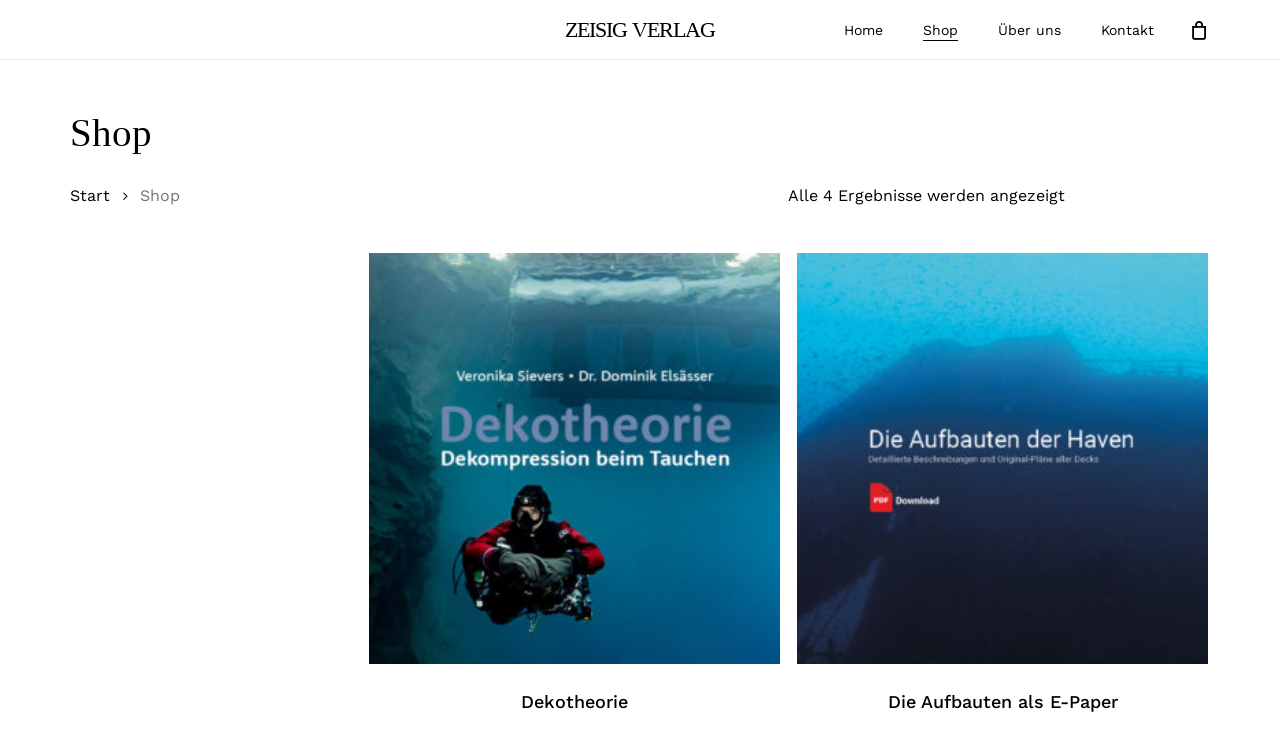

--- FILE ---
content_type: text/html; charset=UTF-8
request_url: https://zeisig-verlag.de/shop/
body_size: 18550
content:
<!doctype html><html lang="de" class="no-js"><head><meta charset="UTF-8"><meta name="viewport" content="width=device-width, initial-scale=1, maximum-scale=1, user-scalable=0" /><title>Shop &#8211; Zeisig Verlag</title><meta name='robots' content='max-image-preview:large' /><link rel="alternate" type="application/rss+xml" title="Zeisig Verlag &raquo; Feed" href="https://zeisig-verlag.de/feed/" /><link rel="alternate" type="application/rss+xml" title="Zeisig Verlag &raquo; Kommentar-Feed" href="https://zeisig-verlag.de/comments/feed/" /><link rel="alternate" type="application/rss+xml" title="Zeisig Verlag &raquo; Produkte-Feed" href="https://zeisig-verlag.de/shop/feed/" /><link rel="preload" href="https://zeisig-verlag.de/wp-content/themes/salient/css/fonts/icomoon.woff?v=1.6" as="font" type="font/woff" crossorigin="anonymous"><style id='wp-img-auto-sizes-contain-inline-css' type='text/css'>img:is([sizes=auto i],[sizes^="auto," i]){contain-intrinsic-size:3000px 1500px}</style><link rel='stylesheet' id='german-market-blocks-integrations-css' href='https://zeisig-verlag.de/wp-content/cache/autoptimize/css/autoptimize_single_91a60b10e0e2b61d53665cc37f14e1d1.css?ver=3.54' type='text/css' media='all' /><link rel='stylesheet' id='german-market-checkout-block-checkboxes-css' href='https://zeisig-verlag.de/wp-content/cache/autoptimize/css/autoptimize_single_c7161916f9fd3180a4f318bb44e6a91b.css?ver=3.54' type='text/css' media='all' /><link rel='stylesheet' id='german-market-checkout-block-shipping-css' href='https://zeisig-verlag.de/wp-content/cache/autoptimize/css/autoptimize_single_185b93c1ce950ddbe13fab6ca83b56fd.css?ver=3.54' type='text/css' media='all' /><link rel='stylesheet' id='german-market-product-charging-device-css' href='https://zeisig-verlag.de/wp-content/cache/autoptimize/css/autoptimize_single_60c357621aa60cd27f72cbabae480b48.css?ver=3.54' type='text/css' media='all' /><link rel='stylesheet' id='contact-form-7-css' href='https://zeisig-verlag.de/wp-content/cache/autoptimize/css/autoptimize_single_64ac31699f5326cb3c76122498b76f66.css?ver=6.1.4' type='text/css' media='all' /><link rel='stylesheet' id='woocommerce-layout-css' href='https://zeisig-verlag.de/wp-content/cache/autoptimize/css/autoptimize_single_e98f5279cacaef826050eb2595082e77.css?ver=10.4.3' type='text/css' media='all' /><link rel='stylesheet' id='woocommerce-smallscreen-css' href='https://zeisig-verlag.de/wp-content/cache/autoptimize/css/autoptimize_single_59d266c0ea580aae1113acb3761f7ad5.css?ver=10.4.3' type='text/css' media='only screen and (max-width: 768px)' /><link rel='stylesheet' id='woocommerce-general-css' href='https://zeisig-verlag.de/wp-content/cache/autoptimize/css/autoptimize_single_0a5cfa15a1c3bce6319a071a84e71e83.css?ver=10.4.3' type='text/css' media='all' /><style id='woocommerce-inline-inline-css' type='text/css'>.woocommerce form .form-row .required{visibility:visible}</style><link rel='stylesheet' id='salient-grid-system-css' href='https://zeisig-verlag.de/wp-content/cache/autoptimize/css/autoptimize_single_3bb8971e804538794fdc9903c1cc2089.css?ver=17.2.0' type='text/css' media='all' /><link rel='stylesheet' id='main-styles-css' href='https://zeisig-verlag.de/wp-content/cache/autoptimize/css/autoptimize_single_f068d683c254bb9b3b5591bf3866a081.css?ver=17.2.0' type='text/css' media='all' /><style id='main-styles-inline-css' type='text/css'>@media only screen and (max-width:999px){#ajax-content-wrap .top-level .nectar-post-grid[data-animation*=fade] .nectar-post-grid-item,#ajax-content-wrap .top-level .nectar-post-grid[data-animation=zoom-out-reveal] .nectar-post-grid-item *:not(.content):not(.bg-overlay),#ajax-content-wrap .top-level .nectar-post-grid[data-animation=zoom-out-reveal] .nectar-post-grid-item *:before{transform:none;opacity:1;clip-path:none}#ajax-content-wrap .top-level .nectar-post-grid[data-animation=zoom-out-reveal] .nectar-post-grid-item .nectar-el-parallax-scroll .nectar-post-grid-item-bg-wrap-inner{transform:scale(1.275)}}.wpb_row.vc_row.top-level .nectar-video-bg{opacity:1;height:100%;width:100%;object-fit:cover;object-position:center center}body.using-mobile-browser .wpb_row.vc_row.top-level .nectar-video-wrap{left:0}body.using-mobile-browser .wpb_row.vc_row.top-level.full-width-section .nectar-video-wrap:not(.column-video){left:50%}body.using-mobile-browser #nectar_fullscreen_rows[data-mobile-disable=off] .wpb_row.vc_row.top-level.full-width-section .nectar-video-wrap:not(.column-video){left:0}.wpb_row.vc_row.top-level .nectar-video-wrap{opacity:1;width:100%}body .wpb_row.parallax_section.top-level>.nectar-video-wrap video:not(.translate){opacity:1}.top-level .portfolio-items[data-loading=lazy-load] .col .inner-wrap.animated .top-level-image{opacity:1}.wpb_row.vc_row.top-level .column-image-bg-wrap[data-n-parallax-bg=true] .column-image-bg,.wpb_row.vc_row.top-level+.wpb_row .column-image-bg-wrap[data-n-parallax-bg=true] .column-image-bg,#portfolio-extra>.wpb_row.vc_row.parallax_section:first-child .row-bg{transform:none!important;height:100%!important;opacity:1}#portfolio-extra>.wpb_row.vc_row.parallax_section .row-bg{background-attachment:scroll}.scroll-down-wrap.hidden{transform:none;opacity:1}#ajax-loading-screen[data-disable-mobile="0"]{display:none!important}body[data-slide-out-widget-area-style=slide-out-from-right].material .slide_out_area_close.hide_until_rendered{opacity:0}</style><link rel='stylesheet' id='nectar-header-layout-centered-logo-between-menu-alt-css' href='https://zeisig-verlag.de/wp-content/cache/autoptimize/css/autoptimize_single_970033487f321b0264345a74da65aef6.css?ver=17.2.0' type='text/css' media='all' /><link rel='stylesheet' id='nectar-element-highlighted-text-css' href='https://zeisig-verlag.de/wp-content/cache/autoptimize/css/autoptimize_single_d76cd1654eb6a331fdee509b5a37c4c5.css?ver=17.2.0' type='text/css' media='all' /><link rel='stylesheet' id='nectar-cf7-css' href='https://zeisig-verlag.de/wp-content/cache/autoptimize/css/autoptimize_single_c1c27a4762b2fe17d72d71c4daa70610.css?ver=17.2.0' type='text/css' media='all' /><link rel='stylesheet' id='nectar-brands-css' href='https://zeisig-verlag.de/wp-content/cache/autoptimize/css/autoptimize_single_56b7fee8259a0a0c7f6d11f2df6f61b2.css?ver=17.2.0' type='text/css' media='all' /><link rel='stylesheet' id='nectar_default_font_open_sans-css' href='https://zeisig-verlag.de/wp-content/cache/autoptimize/css/autoptimize_single_4e66ef9ba24757dcf591c024b8c95b84.css?ver=1752217952' type='text/css' media='all' /><link rel='stylesheet' id='nectar-blog-standard-featured-left-css' href='https://zeisig-verlag.de/wp-content/cache/autoptimize/css/autoptimize_single_ab4e108b79b3940da3c1b795e84fbf44.css?ver=17.2.0' type='text/css' media='all' /><link rel='stylesheet' id='responsive-css' href='https://zeisig-verlag.de/wp-content/cache/autoptimize/css/autoptimize_single_b069ec63f3ecad48ba25a10c4af25450.css?ver=17.2.0' type='text/css' media='all' /><link rel='stylesheet' id='nectar-product-style-minimal-css' href='https://zeisig-verlag.de/wp-content/cache/autoptimize/css/autoptimize_single_43e177f1dc9697996cac0ea8b8d68069.css?ver=17.2.0' type='text/css' media='all' /><link rel='stylesheet' id='woocommerce-css' href='https://zeisig-verlag.de/wp-content/cache/autoptimize/css/autoptimize_single_4da3e5867ef42bb95aa244f9b322ce66.css?ver=17.2.0' type='text/css' media='all' /><link rel='stylesheet' id='select2-css' href='https://zeisig-verlag.de/wp-content/cache/autoptimize/css/autoptimize_single_e3e811600e32258de0b9ba53c7798db8.css?ver=10.4.3' type='text/css' media='all' /><link rel='stylesheet' id='skin-material-css' href='https://zeisig-verlag.de/wp-content/cache/autoptimize/css/autoptimize_single_8da5af127602d3640d0df7a595e2c88a.css?ver=17.2.0' type='text/css' media='all' /><link rel='stylesheet' id='salient-wp-menu-dynamic-css' href='https://zeisig-verlag.de/wp-content/cache/autoptimize/css/autoptimize_single_d7db0ac4f7fccb30f70ad595708d4c81.css?ver=5104' type='text/css' media='all' /><link rel='stylesheet' id='wgm-woocommerce-shipping-css' href='https://zeisig-verlag.de/wp-content/plugins/woocommerce-german-market/add-ons/woocommerce-shipping/assets/css/global.min.css?ver=3.54' type='text/css' media='all' /><link rel='stylesheet' id='wgm_shipping_dhl-css' href='https://zeisig-verlag.de/wp-content/plugins/woocommerce-german-market/add-ons/woocommerce-shipping/includes/provider/dhl/assets/css/frontend.min.css?ver=3.54' type='text/css' media='all' /><link rel='stylesheet' id='js_composer_front-css' href='https://zeisig-verlag.de/wp-content/cache/autoptimize/css/autoptimize_single_9ade65aef21353a232d6c52091cae2b3.css?ver=17.2.0' type='text/css' media='all' /><link rel='stylesheet' id='german-market-blocks-order-button-position-css' href='https://zeisig-verlag.de/wp-content/cache/autoptimize/css/autoptimize_single_71eecd5c9ca7a72d5f9272bea6cbe63b.css?ver=3.54' type='text/css' media='all' /><link rel='stylesheet' id='woocommerce-de_frontend_styles-css' href='https://zeisig-verlag.de/wp-content/plugins/woocommerce-german-market/css/frontend.min.css?ver=3.54' type='text/css' media='all' /><link rel='stylesheet' id='dynamic-css-css' href='https://zeisig-verlag.de/wp-content/cache/autoptimize/css/autoptimize_single_2511505cfb3cc183aeac53b1063b42a5.css?ver=21706' type='text/css' media='all' /><style id='dynamic-css-inline-css' type='text/css'>#header-space{background-color:#fff}@media only screen and (min-width:1000px){body #ajax-content-wrap.no-scroll{min-height:calc(100vh - 59px);height:calc(100vh - 59px)!important}}@media only screen and (min-width:1000px){#page-header-wrap.fullscreen-header,#page-header-wrap.fullscreen-header #page-header-bg,html:not(.nectar-box-roll-loaded) .nectar-box-roll>#page-header-bg.fullscreen-header,.nectar_fullscreen_zoom_recent_projects,#nectar_fullscreen_rows:not(.afterLoaded)>div{height:calc(100vh - 58px)}.wpb_row.vc_row-o-full-height.top-level,.wpb_row.vc_row-o-full-height.top-level>.col.span_12{min-height:calc(100vh - 58px)}html:not(.nectar-box-roll-loaded) .nectar-box-roll>#page-header-bg.fullscreen-header{top:59px}.nectar-slider-wrap[data-fullscreen=true]:not(.loaded),.nectar-slider-wrap[data-fullscreen=true]:not(.loaded) .swiper-container{height:calc(100vh - 57px)!important}.admin-bar .nectar-slider-wrap[data-fullscreen=true]:not(.loaded),.admin-bar .nectar-slider-wrap[data-fullscreen=true]:not(.loaded) .swiper-container{height:calc(100vh - 57px - 32px)!important}}.admin-bar[class*=page-template-template-no-header] .wpb_row.vc_row-o-full-height.top-level,.admin-bar[class*=page-template-template-no-header] .wpb_row.vc_row-o-full-height.top-level>.col.span_12{min-height:calc(100vh - 32px)}body[class*=page-template-template-no-header] .wpb_row.vc_row-o-full-height.top-level,body[class*=page-template-template-no-header] .wpb_row.vc_row-o-full-height.top-level>.col.span_12{min-height:100vh}@media only screen and (max-width:999px){.using-mobile-browser #nectar_fullscreen_rows:not(.afterLoaded):not([data-mobile-disable=on])>div{height:calc(100vh - 100px)}.using-mobile-browser .wpb_row.vc_row-o-full-height.top-level,.using-mobile-browser .wpb_row.vc_row-o-full-height.top-level>.col.span_12,[data-permanent-transparent="1"].using-mobile-browser .wpb_row.vc_row-o-full-height.top-level,[data-permanent-transparent="1"].using-mobile-browser .wpb_row.vc_row-o-full-height.top-level>.col.span_12{min-height:calc(100vh - 100px)}html:not(.nectar-box-roll-loaded) .nectar-box-roll>#page-header-bg.fullscreen-header,.nectar_fullscreen_zoom_recent_projects,.nectar-slider-wrap[data-fullscreen=true]:not(.loaded),.nectar-slider-wrap[data-fullscreen=true]:not(.loaded) .swiper-container,#nectar_fullscreen_rows:not(.afterLoaded):not([data-mobile-disable=on])>div{height:calc(100vh - 47px)}.wpb_row.vc_row-o-full-height.top-level,.wpb_row.vc_row-o-full-height.top-level>.col.span_12{min-height:calc(100vh - 47px)}body[data-transparent-header=false] #ajax-content-wrap.no-scroll{min-height:calc(100vh - 47px);height:calc(100vh - 47px)}}.woocommerce ul.products li.product.material,.woocommerce-page ul.products li.product.material{background-color:#fff}.woocommerce ul.products li.product.minimal .product-wrap,.woocommerce ul.products li.product.minimal .background-color-expand,.woocommerce-page ul.products li.product.minimal .product-wrap,.woocommerce-page ul.products li.product.minimal .background-color-expand{background-color:#fff}#ajax-content-wrap .vc_row.left_padding_8pct .row_col_wrap_12,.nectar-global-section .vc_row.left_padding_8pct .row_col_wrap_12{padding-left:8%}#ajax-content-wrap .vc_row.right_padding_8pct .row_col_wrap_12,.nectar-global-section .vc_row.right_padding_8pct .row_col_wrap_12{padding-right:8%}.wpb_column.child_column.el_spacing_0px>.vc_column-inner>.wpb_wrapper>div:not(:last-child),.wpb_column.child_column.el_spacing_0px>.n-sticky>.vc_column-inner>.wpb_wrapper>div:not(:last-child){margin-bottom:0}.img-with-aniamtion-wrap.custom-width-300px .inner{max-width:300px}.img-with-aniamtion-wrap[data-max-width=custom].center .inner{display:inline-block}.img-with-aniamtion-wrap.custom-width-100px .inner{max-width:100px}@media only screen and (max-width:999px){.nectar-cta.display_tablet_inherit{display:inherit}}@media only screen and (max-width:999px){body .nectar-cta.alignment_tablet_center,body .nectar-next-section-wrap.alignment_tablet_center{text-align:center}}@media only screen and (max-width:999px){body .wpb_column.force-tablet-text-align-left,body .wpb_column.force-tablet-text-align-left .col{text-align:left!important}body .wpb_column.force-tablet-text-align-right,body .wpb_column.force-tablet-text-align-right .col{text-align:right!important}body .wpb_column.force-tablet-text-align-center,body .wpb_column.force-tablet-text-align-center .col,body .wpb_column.force-tablet-text-align-center .vc_custom_heading,body .wpb_column.force-tablet-text-align-center .nectar-cta{text-align:center!important}.wpb_column.force-tablet-text-align-center .img-with-aniamtion-wrap img{display:inline-block}}@media only screen and (max-width:999px){.vc_row.inner_row.top_padding_tablet_10px{padding-top:10px!important}}@media only screen and (max-width:999px){.vc_row.bottom_padding_tablet_6pct{padding-bottom:6%!important}}@media only screen and (max-width:999px){.vc_row.top_padding_tablet_6pct{padding-top:6%!important}}@media only screen and (max-width:690px){.nectar-cta.display_phone_inherit{display:inherit}}@media only screen and (max-width:690px){html body .wpb_column.force-phone-text-align-left,html body .wpb_column.force-phone-text-align-left .col{text-align:left!important}html body .wpb_column.force-phone-text-align-right,html body .wpb_column.force-phone-text-align-right .col{text-align:right!important}html body .wpb_column.force-phone-text-align-center,html body .wpb_column.force-phone-text-align-center .col,html body .wpb_column.force-phone-text-align-center .vc_custom_heading,html body .wpb_column.force-phone-text-align-center .nectar-cta{text-align:center!important}.wpb_column.force-phone-text-align-center .img-with-aniamtion-wrap img{display:inline-block}}.screen-reader-text,.nectar-skip-to-content:not(:focus){border:0;clip:rect(1px,1px,1px,1px);clip-path:inset(50%);height:1px;margin:-1px;overflow:hidden;padding:0;position:absolute!important;width:1px;word-wrap:normal!important}.row .col img:not([srcset]){width:auto}.row .col img.img-with-animation.nectar-lazy:not([srcset]){width:100%}.woocommerce .products.related{display:none !important}</style><link rel='stylesheet' id='redux-google-fonts-salient_redux-css' href='https://zeisig-verlag.de/wp-content/cache/autoptimize/css/autoptimize_single_cba648de8695eefd993ed0b5a32a6788.css?ver=1752217952' type='text/css' media='all' /> <script type="text/template" id="tmpl-variation-template"><div class="woocommerce-variation-description">{{{ data.variation.variation_description }}}</div>
	<div class="woocommerce-variation-price">{{{ data.variation.price_html }}}</div>
	<div class="woocommerce-variation-availability">{{{ data.variation.availability_html }}}</div></script> <script type="text/template" id="tmpl-unavailable-variation-template"><p role="alert">Dieses Produkt ist leider nicht verfügbar. Bitte wähle eine andere Kombination.</p></script> <script type="text/javascript" src="https://zeisig-verlag.de/wp-includes/js/jquery/jquery.min.js?ver=3.7.1" id="jquery-core-js"></script> <script defer type="text/javascript" src="https://zeisig-verlag.de/wp-includes/js/jquery/jquery-migrate.min.js?ver=3.4.1" id="jquery-migrate-js"></script> <script type="text/javascript" src="https://zeisig-verlag.de/wp-content/plugins/woocommerce/assets/js/jquery-blockui/jquery.blockUI.min.js?ver=2.7.0-wc.10.4.3" id="wc-jquery-blockui-js" defer="defer" data-wp-strategy="defer"></script> <script defer id="wc-add-to-cart-js-extra" src="[data-uri]"></script> <script type="text/javascript" src="https://zeisig-verlag.de/wp-content/plugins/woocommerce/assets/js/frontend/add-to-cart.min.js?ver=10.4.3" id="wc-add-to-cart-js" defer="defer" data-wp-strategy="defer"></script> <script type="text/javascript" src="https://zeisig-verlag.de/wp-content/plugins/woocommerce/assets/js/js-cookie/js.cookie.min.js?ver=2.1.4-wc.10.4.3" id="wc-js-cookie-js" defer="defer" data-wp-strategy="defer"></script> <script defer id="woocommerce-js-extra" src="[data-uri]"></script> <script type="text/javascript" src="https://zeisig-verlag.de/wp-content/plugins/woocommerce/assets/js/frontend/woocommerce.min.js?ver=10.4.3" id="woocommerce-js" defer="defer" data-wp-strategy="defer"></script> <script type="text/javascript" src="https://zeisig-verlag.de/wp-content/plugins/woocommerce/assets/js/select2/select2.full.min.js?ver=4.0.3-wc.10.4.3" id="wc-select2-js" defer="defer" data-wp-strategy="defer"></script> <script defer type="text/javascript" src="https://zeisig-verlag.de/wp-content/plugins/woocommerce-german-market/add-ons/woocommerce-shipping/includes/provider/dhl/assets/js/frontend.min.js?ver=3.54" id="wgm_shipping_dhl-js"></script> <script defer id="woocommerce_de_frontend-js-extra" src="[data-uri]"></script> <script defer type="text/javascript" src="https://zeisig-verlag.de/wp-content/plugins/woocommerce-german-market/js/WooCommerce-German-Market-Frontend.min.js?ver=3.54" id="woocommerce_de_frontend-js"></script> <script defer type="text/javascript" src="https://zeisig-verlag.de/wp-includes/js/underscore.min.js?ver=1.13.7" id="underscore-js"></script> <script defer id="wp-util-js-extra" src="[data-uri]"></script> <script defer type="text/javascript" src="https://zeisig-verlag.de/wp-includes/js/wp-util.min.js?ver=6.9" id="wp-util-js"></script> <script defer id="wc-add-to-cart-variation-js-extra" src="[data-uri]"></script> <script type="text/javascript" src="https://zeisig-verlag.de/wp-content/plugins/woocommerce/assets/js/frontend/add-to-cart-variation.min.js?ver=10.4.3" id="wc-add-to-cart-variation-js" defer="defer" data-wp-strategy="defer"></script> <script defer src="data:text/javascript;base64,"></script><link rel="https://api.w.org/" href="https://zeisig-verlag.de/wp-json/" /><link rel="EditURI" type="application/rsd+xml" title="RSD" href="https://zeisig-verlag.de/xmlrpc.php?rsd" /><meta name="generator" content="WordPress 6.9" /><meta name="generator" content="WooCommerce 10.4.3" /> <script defer src="[data-uri]"></script> <noscript><style>.woocommerce-product-gallery{opacity:1 !important}</style></noscript><style type="text/css">.recentcomments a{display:inline !important;padding:0 !important;margin:0 !important}</style><meta name="generator" content="Powered by WPBakery Page Builder - drag and drop page builder for WordPress."/><link rel="icon" href="https://zeisig-verlag.de/wp-content/uploads/2025/09/cropped-zeisig-verlag_logo_z-32x32.png" sizes="32x32" /><link rel="icon" href="https://zeisig-verlag.de/wp-content/uploads/2025/09/cropped-zeisig-verlag_logo_z-192x192.png" sizes="192x192" /><link rel="apple-touch-icon" href="https://zeisig-verlag.de/wp-content/uploads/2025/09/cropped-zeisig-verlag_logo_z-180x180.png" /><meta name="msapplication-TileImage" content="https://zeisig-verlag.de/wp-content/uploads/2025/09/cropped-zeisig-verlag_logo_z-270x270.png" /><style type="text/css" id="wp-custom-css">.grecaptcha-badge{visibility:hidden}</style><noscript><style>.wpb_animate_when_almost_visible{opacity:1}</style></noscript><link rel='stylesheet' id='wc-blocks-style-css' href='https://zeisig-verlag.de/wp-content/cache/autoptimize/css/autoptimize_single_e2d671c403c7e2bd09b3b298c748d0db.css?ver=wc-10.4.3' type='text/css' media='all' /><style id='global-styles-inline-css' type='text/css'>:root{--wp--preset--aspect-ratio--square:1;--wp--preset--aspect-ratio--4-3:4/3;--wp--preset--aspect-ratio--3-4:3/4;--wp--preset--aspect-ratio--3-2:3/2;--wp--preset--aspect-ratio--2-3:2/3;--wp--preset--aspect-ratio--16-9:16/9;--wp--preset--aspect-ratio--9-16:9/16;--wp--preset--color--black:#000;--wp--preset--color--cyan-bluish-gray:#abb8c3;--wp--preset--color--white:#fff;--wp--preset--color--pale-pink:#f78da7;--wp--preset--color--vivid-red:#cf2e2e;--wp--preset--color--luminous-vivid-orange:#ff6900;--wp--preset--color--luminous-vivid-amber:#fcb900;--wp--preset--color--light-green-cyan:#7bdcb5;--wp--preset--color--vivid-green-cyan:#00d084;--wp--preset--color--pale-cyan-blue:#8ed1fc;--wp--preset--color--vivid-cyan-blue:#0693e3;--wp--preset--color--vivid-purple:#9b51e0;--wp--preset--gradient--vivid-cyan-blue-to-vivid-purple:linear-gradient(135deg,#0693e3 0%,#9b51e0 100%);--wp--preset--gradient--light-green-cyan-to-vivid-green-cyan:linear-gradient(135deg,#7adcb4 0%,#00d082 100%);--wp--preset--gradient--luminous-vivid-amber-to-luminous-vivid-orange:linear-gradient(135deg,#fcb900 0%,#ff6900 100%);--wp--preset--gradient--luminous-vivid-orange-to-vivid-red:linear-gradient(135deg,#ff6900 0%,#cf2e2e 100%);--wp--preset--gradient--very-light-gray-to-cyan-bluish-gray:linear-gradient(135deg,#eee 0%,#a9b8c3 100%);--wp--preset--gradient--cool-to-warm-spectrum:linear-gradient(135deg,#4aeadc 0%,#9778d1 20%,#cf2aba 40%,#ee2c82 60%,#fb6962 80%,#fef84c 100%);--wp--preset--gradient--blush-light-purple:linear-gradient(135deg,#ffceec 0%,#9896f0 100%);--wp--preset--gradient--blush-bordeaux:linear-gradient(135deg,#fecda5 0%,#fe2d2d 50%,#6b003e 100%);--wp--preset--gradient--luminous-dusk:linear-gradient(135deg,#ffcb70 0%,#c751c0 50%,#4158d0 100%);--wp--preset--gradient--pale-ocean:linear-gradient(135deg,#fff5cb 0%,#b6e3d4 50%,#33a7b5 100%);--wp--preset--gradient--electric-grass:linear-gradient(135deg,#caf880 0%,#71ce7e 100%);--wp--preset--gradient--midnight:linear-gradient(135deg,#020381 0%,#2874fc 100%);--wp--preset--font-size--small:13px;--wp--preset--font-size--medium:20px;--wp--preset--font-size--large:36px;--wp--preset--font-size--x-large:42px;--wp--preset--spacing--20:.44rem;--wp--preset--spacing--30:.67rem;--wp--preset--spacing--40:1rem;--wp--preset--spacing--50:1.5rem;--wp--preset--spacing--60:2.25rem;--wp--preset--spacing--70:3.38rem;--wp--preset--spacing--80:5.06rem;--wp--preset--shadow--natural:6px 6px 9px rgba(0,0,0,.2);--wp--preset--shadow--deep:12px 12px 50px rgba(0,0,0,.4);--wp--preset--shadow--sharp:6px 6px 0px rgba(0,0,0,.2);--wp--preset--shadow--outlined:6px 6px 0px -3px #fff,6px 6px #000;--wp--preset--shadow--crisp:6px 6px 0px #000}:root{--wp--style--global--content-size:1300px;--wp--style--global--wide-size:1300px}:where(body){margin:0}.wp-site-blocks>.alignleft{float:left;margin-right:2em}.wp-site-blocks>.alignright{float:right;margin-left:2em}.wp-site-blocks>.aligncenter{justify-content:center;margin-left:auto;margin-right:auto}:where(.is-layout-flex){gap:.5em}:where(.is-layout-grid){gap:.5em}.is-layout-flow>.alignleft{float:left;margin-inline-start:0;margin-inline-end:2em}.is-layout-flow>.alignright{float:right;margin-inline-start:2em;margin-inline-end:0}.is-layout-flow>.aligncenter{margin-left:auto !important;margin-right:auto !important}.is-layout-constrained>.alignleft{float:left;margin-inline-start:0;margin-inline-end:2em}.is-layout-constrained>.alignright{float:right;margin-inline-start:2em;margin-inline-end:0}.is-layout-constrained>.aligncenter{margin-left:auto !important;margin-right:auto !important}.is-layout-constrained>:where(:not(.alignleft):not(.alignright):not(.alignfull)){max-width:var(--wp--style--global--content-size);margin-left:auto !important;margin-right:auto !important}.is-layout-constrained>.alignwide{max-width:var(--wp--style--global--wide-size)}body .is-layout-flex{display:flex}.is-layout-flex{flex-wrap:wrap;align-items:center}.is-layout-flex>:is(*,div){margin:0}body .is-layout-grid{display:grid}.is-layout-grid>:is(*,div){margin:0}body{padding-top:0;padding-right:0;padding-bottom:0;padding-left:0}:root :where(.wp-element-button,.wp-block-button__link){background-color:#32373c;border-width:0;color:#fff;font-family:inherit;font-size:inherit;font-style:inherit;font-weight:inherit;letter-spacing:inherit;line-height:inherit;padding-top:calc(0.667em + 2px);padding-right:calc(1.333em + 2px);padding-bottom:calc(0.667em + 2px);padding-left:calc(1.333em + 2px);text-decoration:none;text-transform:inherit}.has-black-color{color:var(--wp--preset--color--black) !important}.has-cyan-bluish-gray-color{color:var(--wp--preset--color--cyan-bluish-gray) !important}.has-white-color{color:var(--wp--preset--color--white) !important}.has-pale-pink-color{color:var(--wp--preset--color--pale-pink) !important}.has-vivid-red-color{color:var(--wp--preset--color--vivid-red) !important}.has-luminous-vivid-orange-color{color:var(--wp--preset--color--luminous-vivid-orange) !important}.has-luminous-vivid-amber-color{color:var(--wp--preset--color--luminous-vivid-amber) !important}.has-light-green-cyan-color{color:var(--wp--preset--color--light-green-cyan) !important}.has-vivid-green-cyan-color{color:var(--wp--preset--color--vivid-green-cyan) !important}.has-pale-cyan-blue-color{color:var(--wp--preset--color--pale-cyan-blue) !important}.has-vivid-cyan-blue-color{color:var(--wp--preset--color--vivid-cyan-blue) !important}.has-vivid-purple-color{color:var(--wp--preset--color--vivid-purple) !important}.has-black-background-color{background-color:var(--wp--preset--color--black) !important}.has-cyan-bluish-gray-background-color{background-color:var(--wp--preset--color--cyan-bluish-gray) !important}.has-white-background-color{background-color:var(--wp--preset--color--white) !important}.has-pale-pink-background-color{background-color:var(--wp--preset--color--pale-pink) !important}.has-vivid-red-background-color{background-color:var(--wp--preset--color--vivid-red) !important}.has-luminous-vivid-orange-background-color{background-color:var(--wp--preset--color--luminous-vivid-orange) !important}.has-luminous-vivid-amber-background-color{background-color:var(--wp--preset--color--luminous-vivid-amber) !important}.has-light-green-cyan-background-color{background-color:var(--wp--preset--color--light-green-cyan) !important}.has-vivid-green-cyan-background-color{background-color:var(--wp--preset--color--vivid-green-cyan) !important}.has-pale-cyan-blue-background-color{background-color:var(--wp--preset--color--pale-cyan-blue) !important}.has-vivid-cyan-blue-background-color{background-color:var(--wp--preset--color--vivid-cyan-blue) !important}.has-vivid-purple-background-color{background-color:var(--wp--preset--color--vivid-purple) !important}.has-black-border-color{border-color:var(--wp--preset--color--black) !important}.has-cyan-bluish-gray-border-color{border-color:var(--wp--preset--color--cyan-bluish-gray) !important}.has-white-border-color{border-color:var(--wp--preset--color--white) !important}.has-pale-pink-border-color{border-color:var(--wp--preset--color--pale-pink) !important}.has-vivid-red-border-color{border-color:var(--wp--preset--color--vivid-red) !important}.has-luminous-vivid-orange-border-color{border-color:var(--wp--preset--color--luminous-vivid-orange) !important}.has-luminous-vivid-amber-border-color{border-color:var(--wp--preset--color--luminous-vivid-amber) !important}.has-light-green-cyan-border-color{border-color:var(--wp--preset--color--light-green-cyan) !important}.has-vivid-green-cyan-border-color{border-color:var(--wp--preset--color--vivid-green-cyan) !important}.has-pale-cyan-blue-border-color{border-color:var(--wp--preset--color--pale-cyan-blue) !important}.has-vivid-cyan-blue-border-color{border-color:var(--wp--preset--color--vivid-cyan-blue) !important}.has-vivid-purple-border-color{border-color:var(--wp--preset--color--vivid-purple) !important}.has-vivid-cyan-blue-to-vivid-purple-gradient-background{background:var(--wp--preset--gradient--vivid-cyan-blue-to-vivid-purple) !important}.has-light-green-cyan-to-vivid-green-cyan-gradient-background{background:var(--wp--preset--gradient--light-green-cyan-to-vivid-green-cyan) !important}.has-luminous-vivid-amber-to-luminous-vivid-orange-gradient-background{background:var(--wp--preset--gradient--luminous-vivid-amber-to-luminous-vivid-orange) !important}.has-luminous-vivid-orange-to-vivid-red-gradient-background{background:var(--wp--preset--gradient--luminous-vivid-orange-to-vivid-red) !important}.has-very-light-gray-to-cyan-bluish-gray-gradient-background{background:var(--wp--preset--gradient--very-light-gray-to-cyan-bluish-gray) !important}.has-cool-to-warm-spectrum-gradient-background{background:var(--wp--preset--gradient--cool-to-warm-spectrum) !important}.has-blush-light-purple-gradient-background{background:var(--wp--preset--gradient--blush-light-purple) !important}.has-blush-bordeaux-gradient-background{background:var(--wp--preset--gradient--blush-bordeaux) !important}.has-luminous-dusk-gradient-background{background:var(--wp--preset--gradient--luminous-dusk) !important}.has-pale-ocean-gradient-background{background:var(--wp--preset--gradient--pale-ocean) !important}.has-electric-grass-gradient-background{background:var(--wp--preset--gradient--electric-grass) !important}.has-midnight-gradient-background{background:var(--wp--preset--gradient--midnight) !important}.has-small-font-size{font-size:var(--wp--preset--font-size--small) !important}.has-medium-font-size{font-size:var(--wp--preset--font-size--medium) !important}.has-large-font-size{font-size:var(--wp--preset--font-size--large) !important}.has-x-large-font-size{font-size:var(--wp--preset--font-size--x-large) !important}</style><link rel='stylesheet' id='wc-stripe-blocks-checkout-style-css' href='https://zeisig-verlag.de/wp-content/cache/autoptimize/css/autoptimize_single_8603fd0f67260e4e152c0dcb8f719109.css?ver=1e1661bb3db973deba05' type='text/css' media='all' /><link data-pagespeed-no-defer data-nowprocket data-wpacu-skip data-no-optimize data-noptimize rel='stylesheet' id='main-styles-non-critical-css' href='https://zeisig-verlag.de/wp-content/cache/autoptimize/css/autoptimize_single_45e001e9a476bc6aa8312923ee953b5a.css?ver=17.2.0' type='text/css' media='all' /><link rel='stylesheet' id='font-awesome-css' href='https://zeisig-verlag.de/wp-content/themes/salient/css/font-awesome.min.css?ver=4.7.1' type='text/css' media='all' /><link data-pagespeed-no-defer data-nowprocket data-wpacu-skip data-no-optimize data-noptimize rel='stylesheet' id='nectar-woocommerce-non-critical-css' href='https://zeisig-verlag.de/wp-content/cache/autoptimize/css/autoptimize_single_485a8b5f00478a5842d4a52182df02bf.css?ver=17.2.0' type='text/css' media='all' /><link data-pagespeed-no-defer data-nowprocket data-wpacu-skip data-no-optimize data-noptimize rel='stylesheet' id='fancyBox-css' href='https://zeisig-verlag.de/wp-content/cache/autoptimize/css/autoptimize_single_7826eeb04a5f0314397db8798ec77538.css?ver=3.3.1' type='text/css' media='all' /><link data-pagespeed-no-defer data-nowprocket data-wpacu-skip data-no-optimize data-noptimize rel='stylesheet' id='nectar-ocm-core-css' href='https://zeisig-verlag.de/wp-content/cache/autoptimize/css/autoptimize_single_2bd88dee95a54c747bbad5e2d179e9c0.css?ver=17.2.0' type='text/css' media='all' /><link data-pagespeed-no-defer data-nowprocket data-wpacu-skip data-no-optimize data-noptimize rel='stylesheet' id='nectar-ocm-slide-out-right-material-css' href='https://zeisig-verlag.de/wp-content/cache/autoptimize/css/autoptimize_single_32305eeda843ea6596ecd9d22d180034.css?ver=17.2.0' type='text/css' media='all' /><link data-pagespeed-no-defer data-nowprocket data-wpacu-skip data-no-optimize data-noptimize rel='stylesheet' id='nectar-ocm-slide-out-right-hover-css' href='https://zeisig-verlag.de/wp-content/cache/autoptimize/css/autoptimize_single_5b74295fd4ac21a50ad0f0a4dbcc828c.css?ver=17.2.0' type='text/css' media='all' /></head><body class="archive post-type-archive post-type-archive-product wp-theme-salient theme-salient woocommerce-shop woocommerce woocommerce-page woocommerce-no-js material wpb-js-composer js-comp-ver-7.8.2 vc_responsive" data-footer-reveal="false" data-footer-reveal-shadow="none" data-header-format="centered-logo-between-menu-alt" data-body-border="off" data-boxed-style="" data-header-breakpoint="1200" data-dropdown-style="minimal" data-cae="easeOutQuart" data-cad="1500" data-megamenu-width="contained" data-aie="none" data-ls="fancybox" data-apte="standard" data-hhun="0" data-fancy-form-rcs="1" data-form-style="default" data-form-submit="regular" data-is="minimal" data-button-style="rounded_shadow" data-user-account-button="false" data-flex-cols="true" data-col-gap="50px" data-header-inherit-rc="false" data-header-search="false" data-animated-anchors="true" data-ajax-transitions="false" data-full-width-header="false" data-slide-out-widget-area="true" data-slide-out-widget-area-style="slide-out-from-right" data-user-set-ocm="off" data-loading-animation="none" data-bg-header="false" data-responsive="1" data-ext-responsive="true" data-ext-padding="70" data-header-resize="1" data-header-color="custom" data-cart="true" data-remove-m-parallax="" data-remove-m-video-bgs="" data-m-animate="1" data-force-header-trans-color="light" data-smooth-scrolling="0" data-permanent-transparent="false" > <script defer src="[data-uri]"></script><a href="#ajax-content-wrap" class="nectar-skip-to-content">Skip to main content</a><div class="ocm-effect-wrap"><div class="ocm-effect-wrap-inner"><div id="header-space"  data-header-mobile-fixed='1'></div><div id="header-outer" data-has-menu="true" data-has-buttons="yes" data-header-button_style="default" data-using-pr-menu="true" data-mobile-fixed="1" data-ptnm="false" data-lhe="animated_underline" data-user-set-bg="#ffffff" data-format="centered-logo-between-menu-alt" data-permanent-transparent="false" data-megamenu-rt="0" data-remove-fixed="0" data-header-resize="1" data-cart="true" data-transparency-option="" data-box-shadow="large-line" data-shrink-num="6" data-using-secondary="0" data-using-logo="0" data-logo-height="15" data-m-logo-height="40" data-padding="22" data-full-width="false" data-condense="false" ><div id="search-outer" class="nectar"><div id="search"><div class="container"><div id="search-box"><div class="inner-wrap"><div class="col span_12"><form role="search" action="https://zeisig-verlag.de/" method="GET"> <input type="text" name="s"  value="" aria-label="Search" placeholder="Type what you&#039;re looking for" /> <input type="hidden" name="post_type" value="product"></form></div></div></div><div id="close"><a href="#" role="button"><span class="screen-reader-text">Close Search</span> <span class="close-wrap"> <span class="close-line close-line1" role="presentation"></span> <span class="close-line close-line2" role="presentation"></span> </span> </a></div></div></div></div><header id="top"><div class="container"><div class="row"><div class="col span_3"> <a id="logo" href="https://zeisig-verlag.de" data-supplied-ml-starting-dark="false" data-supplied-ml-starting="false" data-supplied-ml="false" class="no-image"> Zeisig Verlag </a></div><div class="col span_9 col_last"><div class="nectar-mobile-only mobile-header"><div class="inner"></div></div> <a id="mobile-cart-link" aria-label="Cart" data-cart-style="slide_in_click" href="https://zeisig-verlag.de/warenkorb/"><i class="icon-salient-cart"></i><div class="cart-wrap"><span>0 </span></div></a><div class="slide-out-widget-area-toggle mobile-icon slide-out-from-right" data-custom-color="false" data-icon-animation="simple-transform"><div> <a href="#slide-out-widget-area" role="button" aria-label="Navigation Menu" aria-expanded="false" class="closed"> <span class="screen-reader-text">Menu</span><span aria-hidden="true"> <i class="lines-button x2"> <i class="lines"></i> </i> </span> </a></div></div><nav aria-label="Main Menu"></nav></div><div class="right-aligned-menu-items"><nav><ul class="buttons sf-menu" data-user-set-ocm="off"><li id="menu-item-2180" class="menu-item menu-item-type-post_type menu-item-object-page menu-item-home nectar-regular-menu-item menu-item-2180"><a href="https://zeisig-verlag.de/"><span class="menu-title-text">Home</span></a></li><li id="menu-item-1762" class="menu-item menu-item-type-post_type menu-item-object-page current-menu-item current_page_item nectar-regular-menu-item menu-item-1762"><a href="https://zeisig-verlag.de/shop/" aria-current="page"><span class="menu-title-text">Shop</span></a></li><li id="menu-item-1760" class="menu-item menu-item-type-post_type menu-item-object-page nectar-regular-menu-item menu-item-1760"><a href="https://zeisig-verlag.de/ueber-uns/"><span class="menu-title-text">Über uns</span></a></li><li id="menu-item-1759" class="menu-item menu-item-type-post_type menu-item-object-page nectar-regular-menu-item menu-item-1759"><a href="https://zeisig-verlag.de/kontakt/"><span class="menu-title-text">Kontakt</span></a></li><li class="nectar-woo-cart"><div class="cart-outer" data-user-set-ocm="off" data-cart-style="slide_in_click"><div class="cart-menu-wrap"><div class="cart-menu"> <a class="cart-contents" href="https://zeisig-verlag.de/warenkorb/"><div class="cart-icon-wrap"><i class="icon-salient-cart" aria-hidden="true"></i><div class="cart-wrap"><span>0 </span></div></div></a></div></div></div></li></ul></nav></div></div></div></header></div><div class="nectar-slide-in-cart nectar-modal style_slide_in_click"><div class="inner"><div class="header"><span data-inherit-heading-family="h4">Cart</span><a href="#" class="close-cart"><span class="screen-reader-text">Close Cart</span><span class="close-wrap"><span class="close-line close-line1"></span><span class="close-line close-line2"></span></span></a></div><div class="widget woocommerce widget_shopping_cart"><div class="widget_shopping_cart_content"></div></div></div></div><div class="nectar-slide-in-cart-bg"></div><div id="ajax-content-wrap"><div class="container-wrap" data-midnight="dark"><div class="container main-content"><div class="nectar-shop-header"><h1 class="page-title">Shop</h1><form class="woocommerce-ordering" method="get"> <select
 name="orderby"
 class="orderby"
 aria-label="Shop-Reihenfolge"
 ><option value="menu_order"  selected='selected'>Standardsortierung</option><option value="popularity" >Nach Beliebtheit sortiert</option><option value="date" >Nach Aktualität sortieren</option><option value="price" >Nach Preis sortieren: aufsteigend</option><option value="price-desc" >Nach Preis sortieren: absteigend</option> </select> <input type="hidden" name="paged" value="1" /></form><p class="woocommerce-result-count" role="alert" aria-relevant="all" > Alle 4 Ergebnisse werden angezeigt</p><nav class="woocommerce-breadcrumb" itemprop="breadcrumb"><span><a href="https://zeisig-verlag.de">Start</a></span> <i class="fa fa-angle-right"></i> <span>Shop</span></nav></div><div class="row"><div id="sidebar" class="col span_3 col"><div class="inner"></div></div><div class="post-area col span_9 col_last"><header class="woocommerce-products-header"></header><div class="woocommerce-notices-wrapper"></div><ul class="products columns-3" data-n-lazy="off" data-rm-m-hover="1" data-n-desktop-columns="3" data-n-desktop-small-columns="2" data-n-tablet-columns="default" data-n-phone-columns="default" data-product-style="minimal"><li class="minimal product type-product post-1473 status-publish first instock product_cat-buch has-post-thumbnail taxable shipping-taxable purchasable product-type-simple" ><div class="background-color-expand"></div><div class="product-wrap"><div class="product-image-wrap has-hover-image"> <a href="https://zeisig-verlag.de/produkt/dekotheorie/" aria-label="Dekotheorie"><img width="300" height="300" src="https://zeisig-verlag.de/wp-content/uploads/2021/02/cover_dekotheorie-300x300.jpg" class="attachment-woocommerce_thumbnail size-woocommerce_thumbnail" alt="Titel Buch: Dekotheorie Dekompression beim Tauchen" decoding="async" srcset="https://zeisig-verlag.de/wp-content/uploads/2021/02/cover_dekotheorie-300x300.jpg 300w, https://zeisig-verlag.de/wp-content/uploads/2021/02/cover_dekotheorie-150x150.jpg 150w, https://zeisig-verlag.de/wp-content/uploads/2021/02/cover_dekotheorie-140x140.jpg 140w, https://zeisig-verlag.de/wp-content/uploads/2021/02/cover_dekotheorie-100x100.jpg 100w, https://zeisig-verlag.de/wp-content/uploads/2021/02/cover_dekotheorie-500x500.jpg 500w, https://zeisig-verlag.de/wp-content/uploads/2021/02/cover_dekotheorie-350x350.jpg 350w" sizes="(max-width: 300px) 100vw, 300px" /><img width="627" height="907" src="https://zeisig-verlag.de/wp-content/uploads/2021/02/backcover_dekotheorie.jpg" class="hover-gallery-image" alt="Backcover Buch Dekotheorie: Dekompression beim Tauchen" decoding="async" fetchpriority="high" srcset="https://zeisig-verlag.de/wp-content/uploads/2021/02/backcover_dekotheorie.jpg 627w, https://zeisig-verlag.de/wp-content/uploads/2021/02/backcover_dekotheorie-207x300.jpg 207w" sizes="(max-width: 627px) 100vw, 627px" /></a><div class="product-add-to-cart" data-nectar-quickview="true"><a href="/shop/?add-to-cart=1473" aria-describedby="woocommerce_loop_add_to_cart_link_describedby_1473" data-quantity="1" class="button product_type_simple add_to_cart_button ajax_add_to_cart" data-product_id="1473" data-product_sku="102" aria-label="In den Warenkorb legen: „Dekotheorie“" rel="nofollow" data-success_message="„Dekotheorie“ wurde deinem Warenkorb hinzugefügt" role="button"><i class="normal icon-salient-cart"></i><span>In den Warenkorb</span></a> <span id="woocommerce_loop_add_to_cart_link_describedby_1473" class="screen-reader-text"> </span> <a class="nectar_quick_view no-ajaxy " data-product-id="1473"> <i class="normal icon-salient-m-eye"></i> <span>Quick View</span></a></div></div><div class="product-meta"><div class="product-main-meta"> <a href="https://zeisig-verlag.de/produkt/dekotheorie/"><h2 class="woocommerce-loop-product__title">Dekotheorie</h2></a></div></a><p class="german-market-salient-price"><span class="woocommerce-Price-amount amount"><bdi>38,00&nbsp;<span class="woocommerce-Price-currencySymbol">&euro;</span></bdi></span></p><div class="wgm-info woocommerce_de_versandkosten">zzgl. <a class="versandkosten" href="https://zeisig-verlag.de/versand__lieferung/" target="_blank">Versand</a></div></div></div></li><li class="minimal product type-product post-1477 status-publish instock product_cat-download has-post-thumbnail downloadable taxable shipping-taxable purchasable product-type-simple" ><div class="background-color-expand"></div><div class="product-wrap"><div class="product-image-wrap has-hover-image"> <a href="https://zeisig-verlag.de/produkt/aufbauten/" aria-label="Die Aufbauten als E-Paper [Digital]"><noscript><img width="300" height="300" src="https://zeisig-verlag.de/wp-content/uploads/2025/06/titel-aufbauten-300x300.jpg" class="attachment-woocommerce_thumbnail size-woocommerce_thumbnail" alt="titelbild download aufbauten wrack haven" decoding="async" srcset="https://zeisig-verlag.de/wp-content/uploads/2025/06/titel-aufbauten-300x300.jpg 300w, https://zeisig-verlag.de/wp-content/uploads/2025/06/titel-aufbauten-150x150.jpg 150w, https://zeisig-verlag.de/wp-content/uploads/2025/06/titel-aufbauten-140x140.jpg 140w, https://zeisig-verlag.de/wp-content/uploads/2025/06/titel-aufbauten-100x100.jpg 100w, https://zeisig-verlag.de/wp-content/uploads/2025/06/titel-aufbauten-500x500.jpg 500w, https://zeisig-verlag.de/wp-content/uploads/2025/06/titel-aufbauten-350x350.jpg 350w" sizes="(max-width: 300px) 100vw, 300px" /></noscript><img width="300" height="300" src='data:image/svg+xml,%3Csvg%20xmlns=%22http://www.w3.org/2000/svg%22%20viewBox=%220%200%20300%20300%22%3E%3C/svg%3E' data-src="https://zeisig-verlag.de/wp-content/uploads/2025/06/titel-aufbauten-300x300.jpg" class="lazyload attachment-woocommerce_thumbnail size-woocommerce_thumbnail" alt="titelbild download aufbauten wrack haven" decoding="async" data-srcset="https://zeisig-verlag.de/wp-content/uploads/2025/06/titel-aufbauten-300x300.jpg 300w, https://zeisig-verlag.de/wp-content/uploads/2025/06/titel-aufbauten-150x150.jpg 150w, https://zeisig-verlag.de/wp-content/uploads/2025/06/titel-aufbauten-140x140.jpg 140w, https://zeisig-verlag.de/wp-content/uploads/2025/06/titel-aufbauten-100x100.jpg 100w, https://zeisig-verlag.de/wp-content/uploads/2025/06/titel-aufbauten-500x500.jpg 500w, https://zeisig-verlag.de/wp-content/uploads/2025/06/titel-aufbauten-350x350.jpg 350w" data-sizes="(max-width: 300px) 100vw, 300px" /><noscript><img width="794" height="1058" src="https://zeisig-verlag.de/wp-content/uploads/2025/06/titel2_Aufbauten.jpg" class="hover-gallery-image" alt="download aufbauten wrack haven" decoding="async" srcset="https://zeisig-verlag.de/wp-content/uploads/2025/06/titel2_Aufbauten.jpg 794w, https://zeisig-verlag.de/wp-content/uploads/2025/06/titel2_Aufbauten-225x300.jpg 225w, https://zeisig-verlag.de/wp-content/uploads/2025/06/titel2_Aufbauten-768x1023.jpg 768w, https://zeisig-verlag.de/wp-content/uploads/2025/06/titel2_Aufbauten-450x600.jpg 450w, https://zeisig-verlag.de/wp-content/uploads/2025/06/titel2_Aufbauten-350x467.jpg 350w" sizes="(max-width: 794px) 100vw, 794px" /></noscript><img width="794" height="1058" src='data:image/svg+xml,%3Csvg%20xmlns=%22http://www.w3.org/2000/svg%22%20viewBox=%220%200%20794%201058%22%3E%3C/svg%3E' data-src="https://zeisig-verlag.de/wp-content/uploads/2025/06/titel2_Aufbauten.jpg" class="lazyload hover-gallery-image" alt="download aufbauten wrack haven" decoding="async" data-srcset="https://zeisig-verlag.de/wp-content/uploads/2025/06/titel2_Aufbauten.jpg 794w, https://zeisig-verlag.de/wp-content/uploads/2025/06/titel2_Aufbauten-225x300.jpg 225w, https://zeisig-verlag.de/wp-content/uploads/2025/06/titel2_Aufbauten-768x1023.jpg 768w, https://zeisig-verlag.de/wp-content/uploads/2025/06/titel2_Aufbauten-450x600.jpg 450w, https://zeisig-verlag.de/wp-content/uploads/2025/06/titel2_Aufbauten-350x467.jpg 350w" data-sizes="(max-width: 794px) 100vw, 794px" /></a><div class="product-add-to-cart" data-nectar-quickview="true"><a href="/shop/?add-to-cart=1477" aria-describedby="woocommerce_loop_add_to_cart_link_describedby_1477" data-quantity="1" class="button product_type_simple add_to_cart_button ajax_add_to_cart" data-product_id="1477" data-product_sku="301" aria-label="In den Warenkorb legen: „Die Aufbauten als E-Paper [Digital]“" rel="nofollow" data-success_message="„Die Aufbauten als E-Paper [Digital]“ wurde deinem Warenkorb hinzugefügt" role="button"><i class="normal icon-salient-cart"></i><span>In den Warenkorb</span></a> <span id="woocommerce_loop_add_to_cart_link_describedby_1477" class="screen-reader-text"> </span> <a class="nectar_quick_view no-ajaxy " data-product-id="1477"> <i class="normal icon-salient-m-eye"></i> <span>Quick View</span></a></div></div><div class="product-meta"><div class="product-main-meta"> <a href="https://zeisig-verlag.de/produkt/aufbauten/"><h2 class="woocommerce-loop-product__title">Die Aufbauten als E-Paper</h2></a></div></a><p class="german-market-salient-price"><span class="woocommerce-Price-amount amount"><bdi>10,00&nbsp;<span class="woocommerce-Price-currencySymbol">&euro;</span></bdi></span></p><div class="wgm-info woocommerce_de_versandkosten"></div></div></div></li><li class="minimal product type-product post-1475 status-publish last instock product_cat-buch has-post-thumbnail taxable shipping-taxable purchasable product-type-simple" ><div class="background-color-expand"></div><div class="product-wrap"><div class="product-image-wrap has-hover-image"> <a href="https://zeisig-verlag.de/produkt/das-wrack-der-haven/" aria-label="Das Wrack der Haven"><noscript><img width="300" height="300" src="https://zeisig-verlag.de/wp-content/uploads/2025/05/cover_wrack-haven-1-e1752225795373-300x300.jpg" class="attachment-woocommerce_thumbnail size-woocommerce_thumbnail" alt="cover buch wrack der haven" decoding="async" srcset="https://zeisig-verlag.de/wp-content/uploads/2025/05/cover_wrack-haven-1-e1752225795373-300x300.jpg 300w, https://zeisig-verlag.de/wp-content/uploads/2025/05/cover_wrack-haven-1-e1752225795373-150x150.jpg 150w" sizes="(max-width: 300px) 100vw, 300px" /></noscript><img width="300" height="300" src='data:image/svg+xml,%3Csvg%20xmlns=%22http://www.w3.org/2000/svg%22%20viewBox=%220%200%20300%20300%22%3E%3C/svg%3E' data-src="https://zeisig-verlag.de/wp-content/uploads/2025/05/cover_wrack-haven-1-e1752225795373-300x300.jpg" class="lazyload attachment-woocommerce_thumbnail size-woocommerce_thumbnail" alt="cover buch wrack der haven" decoding="async" data-srcset="https://zeisig-verlag.de/wp-content/uploads/2025/05/cover_wrack-haven-1-e1752225795373-300x300.jpg 300w, https://zeisig-verlag.de/wp-content/uploads/2025/05/cover_wrack-haven-1-e1752225795373-150x150.jpg 150w" data-sizes="(max-width: 300px) 100vw, 300px" /><noscript><img width="900" height="1200" src="https://zeisig-verlag.de/wp-content/uploads/2025/05/haven-backcover-e1752158695368.jpg" class="hover-gallery-image" alt="backcover buch wrack der haven" decoding="async" /></noscript><img width="900" height="1200" src='data:image/svg+xml,%3Csvg%20xmlns=%22http://www.w3.org/2000/svg%22%20viewBox=%220%200%20900%201200%22%3E%3C/svg%3E' data-src="https://zeisig-verlag.de/wp-content/uploads/2025/05/haven-backcover-e1752158695368.jpg" class="lazyload hover-gallery-image" alt="backcover buch wrack der haven" decoding="async" /></a><div class="product-add-to-cart" data-nectar-quickview="true"><a href="/shop/?add-to-cart=1475" aria-describedby="woocommerce_loop_add_to_cart_link_describedby_1475" data-quantity="1" class="button product_type_simple add_to_cart_button ajax_add_to_cart" data-product_id="1475" data-product_sku="101" aria-label="In den Warenkorb legen: „Das Wrack der Haven“" rel="nofollow" data-success_message="„Das Wrack der Haven“ wurde deinem Warenkorb hinzugefügt" role="button"><i class="normal icon-salient-cart"></i><span>In den Warenkorb</span></a> <span id="woocommerce_loop_add_to_cart_link_describedby_1475" class="screen-reader-text"> </span> <a class="nectar_quick_view no-ajaxy " data-product-id="1475"> <i class="normal icon-salient-m-eye"></i> <span>Quick View</span></a></div></div><div class="product-meta"><div class="product-main-meta"> <a href="https://zeisig-verlag.de/produkt/das-wrack-der-haven/"><h2 class="woocommerce-loop-product__title">Das Wrack der Haven</h2></a></div></a><p class="german-market-salient-price"><span class="woocommerce-Price-amount amount"><bdi>34,95&nbsp;<span class="woocommerce-Price-currencySymbol">&euro;</span></bdi></span></p><div class="wgm-info woocommerce_de_versandkosten">zzgl. <a class="versandkosten" href="https://zeisig-verlag.de/versand__lieferung/" target="_blank">Versand</a></div></div></div></li><li class="minimal product type-product post-1535 status-publish first instock product_cat-poster has-post-thumbnail sale taxable shipping-taxable purchasable product-type-simple" > <span class="onsale">Angebot!</span><div class="background-color-expand"></div><div class="product-wrap"><div class="product-image-wrap has-hover-image"> <a href="https://zeisig-verlag.de/produkt/poster-set-maschinenraum/" aria-label="Poster-Set Maschinenraum"><noscript><img width="300" height="300" src="https://zeisig-verlag.de/wp-content/uploads/2021/02/poster-querschnitt-klein-300x300.jpg" class="attachment-woocommerce_thumbnail size-woocommerce_thumbnail" alt="Plan des Maschinenraums im Wrack der Haven" decoding="async" srcset="https://zeisig-verlag.de/wp-content/uploads/2021/02/poster-querschnitt-klein-300x300.jpg 300w, https://zeisig-verlag.de/wp-content/uploads/2021/02/poster-querschnitt-klein-150x150.jpg 150w, https://zeisig-verlag.de/wp-content/uploads/2021/02/poster-querschnitt-klein-140x140.jpg 140w, https://zeisig-verlag.de/wp-content/uploads/2021/02/poster-querschnitt-klein-100x100.jpg 100w, https://zeisig-verlag.de/wp-content/uploads/2021/02/poster-querschnitt-klein-500x500.jpg 500w, https://zeisig-verlag.de/wp-content/uploads/2021/02/poster-querschnitt-klein-350x350.jpg 350w, https://zeisig-verlag.de/wp-content/uploads/2021/02/poster-querschnitt-klein-800x800.jpg 800w" sizes="(max-width: 300px) 100vw, 300px" /></noscript><img width="300" height="300" src='data:image/svg+xml,%3Csvg%20xmlns=%22http://www.w3.org/2000/svg%22%20viewBox=%220%200%20300%20300%22%3E%3C/svg%3E' data-src="https://zeisig-verlag.de/wp-content/uploads/2021/02/poster-querschnitt-klein-300x300.jpg" class="lazyload attachment-woocommerce_thumbnail size-woocommerce_thumbnail" alt="Plan des Maschinenraums im Wrack der Haven" decoding="async" data-srcset="https://zeisig-verlag.de/wp-content/uploads/2021/02/poster-querschnitt-klein-300x300.jpg 300w, https://zeisig-verlag.de/wp-content/uploads/2021/02/poster-querschnitt-klein-150x150.jpg 150w, https://zeisig-verlag.de/wp-content/uploads/2021/02/poster-querschnitt-klein-140x140.jpg 140w, https://zeisig-verlag.de/wp-content/uploads/2021/02/poster-querschnitt-klein-100x100.jpg 100w, https://zeisig-verlag.de/wp-content/uploads/2021/02/poster-querschnitt-klein-500x500.jpg 500w, https://zeisig-verlag.de/wp-content/uploads/2021/02/poster-querschnitt-klein-350x350.jpg 350w, https://zeisig-verlag.de/wp-content/uploads/2021/02/poster-querschnitt-klein-800x800.jpg 800w" data-sizes="(max-width: 300px) 100vw, 300px" /><noscript><img width="1200" height="719" src="https://zeisig-verlag.de/wp-content/uploads/2021/02/poster-laengsschnitt-klein.jpg" class="hover-gallery-image" alt="Plan des Maschinenraums Wrack Haven" decoding="async" srcset="https://zeisig-verlag.de/wp-content/uploads/2021/02/poster-laengsschnitt-klein.jpg 1200w, https://zeisig-verlag.de/wp-content/uploads/2021/02/poster-laengsschnitt-klein-300x180.jpg 300w, https://zeisig-verlag.de/wp-content/uploads/2021/02/poster-laengsschnitt-klein-1024x614.jpg 1024w, https://zeisig-verlag.de/wp-content/uploads/2021/02/poster-laengsschnitt-klein-768x460.jpg 768w" sizes="(max-width: 1200px) 100vw, 1200px" /></noscript><img width="1200" height="719" src='data:image/svg+xml,%3Csvg%20xmlns=%22http://www.w3.org/2000/svg%22%20viewBox=%220%200%201200%20719%22%3E%3C/svg%3E' data-src="https://zeisig-verlag.de/wp-content/uploads/2021/02/poster-laengsschnitt-klein.jpg" class="lazyload hover-gallery-image" alt="Plan des Maschinenraums Wrack Haven" decoding="async" data-srcset="https://zeisig-verlag.de/wp-content/uploads/2021/02/poster-laengsschnitt-klein.jpg 1200w, https://zeisig-verlag.de/wp-content/uploads/2021/02/poster-laengsschnitt-klein-300x180.jpg 300w, https://zeisig-verlag.de/wp-content/uploads/2021/02/poster-laengsschnitt-klein-1024x614.jpg 1024w, https://zeisig-verlag.de/wp-content/uploads/2021/02/poster-laengsschnitt-klein-768x460.jpg 768w" data-sizes="(max-width: 1200px) 100vw, 1200px" /></a><div class="product-add-to-cart" data-nectar-quickview="true"><a href="/shop/?add-to-cart=1535" aria-describedby="woocommerce_loop_add_to_cart_link_describedby_1535" data-quantity="1" class="button product_type_simple add_to_cart_button ajax_add_to_cart" data-product_id="1535" data-product_sku="201" aria-label="In den Warenkorb legen: „Poster-Set Maschinenraum“" rel="nofollow" data-success_message="„Poster-Set Maschinenraum“ wurde deinem Warenkorb hinzugefügt" role="button"><i class="normal icon-salient-cart"></i><span>In den Warenkorb</span></a> <span id="woocommerce_loop_add_to_cart_link_describedby_1535" class="screen-reader-text"> </span> <a class="nectar_quick_view no-ajaxy " data-product-id="1535"> <i class="normal icon-salient-m-eye"></i> <span>Quick View</span></a></div></div><div class="product-meta"><div class="product-main-meta"> <a href="https://zeisig-verlag.de/produkt/poster-set-maschinenraum/"><h2 class="woocommerce-loop-product__title">Poster-Set Maschinenraum</h2></a></div></a><p class="german-market-salient-price"><del aria-hidden="true"><span class="woocommerce-Price-amount amount"><bdi>20,00&nbsp;<span class="woocommerce-Price-currencySymbol">&euro;</span></bdi></span></del> <span class="screen-reader-text">Ursprünglicher Preis war: 20,00&nbsp;&euro;</span><ins aria-hidden="true"><span class="woocommerce-Price-amount amount"><bdi>15,00&nbsp;<span class="woocommerce-Price-currencySymbol">&euro;</span></bdi></span></ins><span class="screen-reader-text">Aktueller Preis ist: 15,00&nbsp;&euro;.</span></p><div class="wgm-info woocommerce_de_versandkosten">zzgl. <a class="versandkosten" href="https://zeisig-verlag.de/versand__lieferung/" target="_blank">Versand</a></div></div></div></li></ul></div></div></div><div class="nectar-global-section before-footer"><div class="container normal-container row"><div id="fws_6972330f66a45"  data-column-margin="default" data-midnight="light"  class="wpb_row vc_row-fluid vc_row full-width-section  right_padding_8pct left_padding_8pct top_padding_tablet_6pct bottom_padding_tablet_6pct"  style="padding-top: 28px; padding-bottom: 28px; "><div class="row-bg-wrap" data-bg-animation="none" data-bg-animation-delay="" data-bg-overlay="false"><div class="inner-wrap row-bg-layer" ><div class="row-bg viewport-desktop using-bg-color"  style="background-color: #000000; "></div></div></div><div class="row_col_wrap_12 col span_12 light left"><div  class="vc_col-sm-6 wpb_column column_container vc_column_container col has-animation no-extra-padding force-tablet-text-align-center force-phone-text-align-center inherit_tablet inherit_phone "  data-padding-pos="all" data-has-bg-color="false" data-bg-color="" data-bg-opacity="1" data-animation="fade-in-from-bottom" data-delay="0" data-animation-offset="101%" ><div class="vc_column-inner" ><div class="wpb_wrapper"><div class="wpb_text_column wpb_content_element " ><div class="wpb_wrapper"><p><b>© </b><span class="nectar-current-year">2026</span> Zeisig Verlag</p></div></div></div></div></div><div  class="vc_col-sm-6 wpb_column column_container vc_column_container col has-animation no-extra-padding force-tablet-text-align-center force-phone-text-align-center inherit_tablet inherit_phone "  data-padding-pos="all" data-has-bg-color="false" data-bg-color="" data-bg-opacity="1" data-animation="fade-in-from-bottom" data-delay="0" data-animation-offset="101%" ><div class="vc_column-inner" ><div class="wpb_wrapper"><div id="fws_6972330f6a79b" data-midnight="" data-column-margin="default" class="wpb_row vc_row-fluid vc_row inner_row  top_padding_tablet_10px"  style=""><div class="row-bg-wrap"><div class="row-bg" ></div></div><div class="row_col_wrap_12_inner col span_12  right"><div  class="vc_col-sm-12 wpb_column column_container vc_column_container col child_column no-extra-padding el_spacing_0px inherit_tablet inherit_phone "   data-padding-pos="all" data-has-bg-color="false" data-bg-color="" data-bg-opacity="1" data-animation="" data-delay="0" ><div class="vc_column-inner" ><div class="wpb_wrapper"><div class="nectar-cta  alignment_tablet_center alignment_phone_default display_tablet_inherit display_phone_inherit " data-color="default" data-using-bg="false" data-display="inline" data-style="underline" data-alignment="right" data-text-color="std" ><p> <span class="link_wrap" style="padding-right: 25px; padding-left: 25px;"><a  class="link_text"  role="button" href="https://zeisig-verlag.de/impressum/">Impressum</a></span></p></div><div class="nectar-cta  alignment_tablet_center alignment_phone_default display_tablet_inherit display_phone_inherit " data-color="default" data-using-bg="false" data-display="inline" data-style="underline" data-alignment="right" data-text-color="std" ><p> <span class="link_wrap" style="padding-right: 25px; padding-left: 25px;"><a  class="link_text"  role="button" href="https://zeisig-verlag.de/versand__lieferung/">Versand und Lieferung</a></span></p></div><div class="nectar-cta  alignment_tablet_center alignment_phone_default display_tablet_inherit display_phone_inherit " data-color="default" data-using-bg="false" data-display="inline" data-style="underline" data-alignment="right" data-text-color="std" ><p> <span class="link_wrap" style="padding-right: 25px; padding-left: 25px;"><a  class="link_text"  role="button" href="https://zeisig-verlag.de/zahlungsweisen/">Zahlungsweisen</a></span></p></div><div class="nectar-cta  alignment_tablet_center alignment_phone_default display_tablet_inherit display_phone_inherit " data-color="default" data-using-bg="false" data-display="inline" data-style="underline" data-alignment="right" data-text-color="std" ><p> <span class="link_wrap" style="padding-right: 25px; padding-left: 25px;"><a  class="link_text"  role="button" href="https://zeisig-verlag.de/datenschutz/">Datenschutz</a></span></p></div><div class="nectar-cta  alignment_tablet_center alignment_phone_default display_tablet_inherit display_phone_inherit " data-color="default" data-using-bg="false" data-display="inline" data-style="underline" data-alignment="right" data-text-color="std" ><p> <span class="link_wrap" style="padding-right: 25px; padding-left: 25px;"><a  class="link_text"  role="button" href="https://zeisig-verlag.de/allgemeine_geschaeftsbedingungen/">AGB</a></span></p></div><div class="nectar-cta  alignment_tablet_center alignment_phone_default display_tablet_inherit display_phone_inherit " data-color="default" data-using-bg="false" data-display="inline" data-style="underline" data-alignment="right" data-text-color="std" ><p> <span class="link_wrap" style="padding-right: 25px; padding-left: 25px;"><a  class="link_text"  role="button" href="https://zeisig-verlag.de/widerruf/">Widerruf</a></span></p></div><div class="nectar-cta  alignment_tablet_center alignment_phone_default display_tablet_inherit display_phone_inherit " data-color="default" data-using-bg="false" data-display="inline" data-style="underline" data-alignment="right" data-text-color="std" ><p> <span class="link_wrap" style="padding-right: 25px; padding-left: 25px;"><a  class="link_text"  role="button" href="https://zeisig-verlag.de/widerruf_fuer_digitale_inhalte/">Widerruf digitale Inhalte</a></span></p></div></div></div></div></div></div></div></div></div></div></div><div id="fws_6972330f6b4a6"  data-column-margin="default" data-midnight="dark"  class="wpb_row vc_row-fluid vc_row full-width-section"  style="padding-top: 0px; padding-bottom: 0px; "><div class="row-bg-wrap" data-bg-animation="none" data-bg-animation-delay="" data-bg-overlay="false"><div class="inner-wrap row-bg-layer" ><div class="row-bg viewport-desktop using-bg-color"  style="background-color: #000000; "></div></div></div><div class="row_col_wrap_12 col span_12 dark left"><div  class="vc_col-sm-12 wpb_column column_container vc_column_container col no-extra-padding inherit_tablet inherit_phone "  data-padding-pos="all" data-has-bg-color="false" data-bg-color="" data-bg-opacity="1" data-animation="" data-delay="0" ><div class="vc_column-inner" ><div class="wpb_wrapper"><div class="divider-wrap" data-alignment="default"><div style="height: 25px;" class="divider"></div></div><div class="img-with-aniamtion-wrap center custom-width-300px " data-max-width="custom" data-max-width-mobile="default" data-shadow="none" data-animation="none" ><div class="inner"><div class="hover-wrap"><div class="hover-wrap-inner"> <img class="img-with-animation skip-lazy nectar-lazy" data-delay="0" height="52" width="500" data-animation="none" data-nectar-img-src="https://zeisig-verlag.de/wp-content/uploads/2025/07/logos-zahlungsart-1-e1752157817260.png" src="data:image/svg+xml;charset=utf-8,%3Csvg%20xmlns%3D'http%3A%2F%2Fwww.w3.org%2F2000%2Fsvg'%20viewBox%3D'0%200%20500%2052'%2F%3E" alt="logo zahlungsarten"  /></div></div></div></div><div class="divider-wrap" data-alignment="default"><div style="height: 25px;" class="divider"></div></div></div></div></div></div></div><div id="fws_6972330f6d330"  data-column-margin="default" data-midnight="dark"  class="wpb_row vc_row-fluid vc_row full-width-section"  style="padding-top: 0px; padding-bottom: 0px; "><div class="row-bg-wrap" data-bg-animation="none" data-bg-animation-delay="" data-bg-overlay="false"><div class="inner-wrap row-bg-layer" ><div class="row-bg viewport-desktop using-bg-color"  style="background-color: #000000; "></div></div></div><div class="row_col_wrap_12 col span_12 dark left"><div  class="vc_col-sm-4 wpb_column column_container vc_column_container col no-extra-padding inherit_tablet inherit_phone "  data-padding-pos="all" data-has-bg-color="false" data-bg-color="" data-bg-opacity="1" data-animation="" data-delay="0" ><div class="vc_column-inner" ><div class="wpb_wrapper"></div></div></div><div  class="vc_col-sm-4 wpb_column column_container vc_column_container col no-extra-padding inherit_tablet inherit_phone "  data-padding-pos="all" data-has-bg-color="false" data-bg-color="" data-bg-opacity="1" data-animation="" data-delay="0" ><div class="vc_column-inner" ><div class="wpb_wrapper"><div class="img-with-aniamtion-wrap center custom-size custom-width-100px " data-max-width="custom" data-max-width-mobile="default" data-shadow="none" data-animation="none" ><div class="inner"><div class="hover-wrap"><div class="hover-wrap-inner"> <img class="img-with-animation skip-lazy nectar-lazy" data-delay="0" height="300" width="267" data-animation="none" data-nectar-img-src="https://zeisig-verlag.de/wp-content/uploads/2025/05/Signet_ZeisigVerlag_white_neu-267x300.png" src="data:image/svg+xml;charset=utf-8,%3Csvg%20xmlns%3D'http%3A%2F%2Fwww.w3.org%2F2000%2Fsvg'%20viewBox%3D'0%200%20267%20300'%2F%3E" alt="logo zeisig verlag" data-nectar-img-srcset="https://zeisig-verlag.de/wp-content/uploads/2025/05/Signet_ZeisigVerlag_white_neu-267x300.png 267w, https://zeisig-verlag.de/wp-content/uploads/2025/05/Signet_ZeisigVerlag_white_neu-600x673.png 600w, https://zeisig-verlag.de/wp-content/uploads/2025/05/Signet_ZeisigVerlag_white_neu.png 768w" sizes="(max-width: 267px) 100vw, 267px" /></div></div></div></div></div></div></div><div  class="vc_col-sm-4 wpb_column column_container vc_column_container col no-extra-padding inherit_tablet inherit_phone "  data-padding-pos="all" data-has-bg-color="false" data-bg-color="" data-bg-opacity="1" data-animation="" data-delay="0" ><div class="vc_column-inner" ><div class="wpb_wrapper"></div></div></div></div></div></div></div></div><div id="footer-outer" data-midnight="light" data-cols="5" data-custom-color="true" data-disable-copyright="false" data-matching-section-color="true" data-copyright-line="false" data-using-bg-img="false" data-bg-img-overlay="0.8" data-full-width="false" data-using-widget-area="false" data-link-hover="underline"><div class="row" id="copyright" data-layout="centered"><div class="container"><div class="col span_5"><div class="widget"></div><p></p></div><div class="col span_7 col_last"><ul class="social"></ul></div></div></div></div><div id="slide-out-widget-area-bg" class="slide-out-from-right dark"></div><div id="slide-out-widget-area" class="slide-out-from-right" data-dropdown-func="default" data-back-txt="Back"><div class="inner-wrap"><div class="inner" data-prepend-menu-mobile="false"> <a class="slide_out_area_close" href="#"><span class="screen-reader-text">Close Menu</span> <span class="close-wrap"> <span class="close-line close-line1" role="presentation"></span> <span class="close-line close-line2" role="presentation"></span> </span> </a><div class="off-canvas-menu-container mobile-only" role="navigation"><ul class="menu"><li class="menu-item menu-item-type-post_type menu-item-object-page menu-item-home menu-item-2180"><a href="https://zeisig-verlag.de/">Home</a></li><li class="menu-item menu-item-type-post_type menu-item-object-page current-menu-item current_page_item menu-item-1762"><a href="https://zeisig-verlag.de/shop/" aria-current="page">Shop</a></li><li class="menu-item menu-item-type-post_type menu-item-object-page menu-item-1760"><a href="https://zeisig-verlag.de/ueber-uns/">Über uns</a></li><li class="menu-item menu-item-type-post_type menu-item-object-page menu-item-1759"><a href="https://zeisig-verlag.de/kontakt/">Kontakt</a></li></ul><ul class="menu secondary-header-items"></ul></div></div><div class="bottom-meta-wrap"><ul class="off-canvas-social-links"><li><a target="_blank" rel="noopener" href="https://bsky.app/profile/ninazschiesche.bsky.social"><span class="screen-reader-text">bluesky</span><i class="nectar-brands-bluesky"></i></a></li><li><a target="_blank" rel="noopener" href="https://www.facebook.com/nina.zschiesche.14"><span class="screen-reader-text">facebook</span><i class="fa fa-facebook"></i></a></li><li><a target="_blank" rel="noopener" href="https://www.instagram.com/nina.zschiesche"><span class="screen-reader-text">instagram</span><i class="fa fa-instagram"></i></a></li></ul></div></div></div></div></div></div><script type="speculationrules">{"prefetch":[{"source":"document","where":{"and":[{"href_matches":"/*"},{"not":{"href_matches":["/wp-*.php","/wp-admin/*","/wp-content/uploads/*","/wp-content/*","/wp-content/plugins/*","/wp-content/themes/salient/*","/*\\?(.+)"]}},{"not":{"selector_matches":"a[rel~=\"nofollow\"]"}},{"not":{"selector_matches":".no-prefetch, .no-prefetch a"}}]},"eagerness":"conservative"}]}</script> <div class="nectar-quick-view-box-backdrop"></div><div class="nectar-quick-view-box nectar-modal" data-image-sizing="cropped"><div class="inner-wrap"><div class="close"> <a href="#" class="no-ajaxy"> <span class="close-wrap"> <span class="close-line close-line1"></span> <span class="close-line close-line2"></span> </span> </a></div><div class="product-loading"> <span class="dot"></span> <span class="dot"></span> <span class="dot"></span></div><div class="preview_image"></div><div class="inner-content"><div class="product"><div class="product type-product"><div class="woocommerce-product-gallery"></div><div class="summary entry-summary scrollable"><div class="summary-content"></div></div></div></div></div></div></div><script type="application/ld+json">{"@context":"https://schema.org/","@type":"BreadcrumbList","itemListElement":[{"@type":"ListItem","position":1,"item":{"name":"Start","@id":"https://zeisig-verlag.de"}},{"@type":"ListItem","position":2,"item":{"name":"Shop","@id":"https://zeisig-verlag.de/shop/"}}]}</script><script type="text/html" id="wpb-modifications">window.wpbCustomElement = 1;</script><noscript><style>.lazyload{display:none}</style></noscript><script data-noptimize="1">window.lazySizesConfig=window.lazySizesConfig||{};window.lazySizesConfig.loadMode=1;</script><script defer data-noptimize="1" src='https://zeisig-verlag.de/wp-content/plugins/autoptimize/classes/external/js/lazysizes.min.js?ao_version=3.1.14'></script> <script defer src="[data-uri]"></script> <script type="text/javascript" src="https://zeisig-verlag.de/wp-includes/js/dist/hooks.min.js?ver=dd5603f07f9220ed27f1" id="wp-hooks-js"></script> <script type="text/javascript" src="https://zeisig-verlag.de/wp-includes/js/dist/i18n.min.js?ver=c26c3dc7bed366793375" id="wp-i18n-js"></script> <script defer id="wp-i18n-js-after" src="[data-uri]"></script> <script defer type="text/javascript" src="https://zeisig-verlag.de/wp-content/cache/autoptimize/js/autoptimize_single_96e7dc3f0e8559e4a3f3ca40b17ab9c3.js?ver=6.1.4" id="swv-js"></script> <script defer id="contact-form-7-js-translations" src="[data-uri]"></script> <script defer id="contact-form-7-js-before" src="[data-uri]"></script> <script defer type="text/javascript" src="https://zeisig-verlag.de/wp-content/cache/autoptimize/js/autoptimize_single_2912c657d0592cc532dff73d0d2ce7bb.js?ver=6.1.4" id="contact-form-7-js"></script> <script defer data-pagespeed-no-defer data-nowprocket data-wpacu-skip data-no-optimize type="salientlazyscript" data-salient-lazy-type="text/javascript" src="https://zeisig-verlag.de/wp-content/themes/salient/js/build/third-party/jquery.easing.min.js?ver=1.3" id="jquery-easing-js"></script> <script defer data-pagespeed-no-defer data-nowprocket data-wpacu-skip data-no-optimize type="salientlazyscript" data-salient-lazy-type="text/javascript" src="https://zeisig-verlag.de/wp-content/themes/salient/js/build/third-party/jquery.mousewheel.min.js?ver=3.1.13" id="jquery-mousewheel-js"></script> <script defer type="text/javascript" src="https://zeisig-verlag.de/wp-content/cache/autoptimize/js/autoptimize_single_b08178f9f045f881029f695e4b939291.js?ver=17.2.0" id="nectar_priority-js"></script> <script defer type="text/javascript" src="https://zeisig-verlag.de/wp-content/themes/salient/js/build/third-party/transit.min.js?ver=0.9.9" id="nectar-transit-js"></script> <script defer data-pagespeed-no-defer data-nowprocket data-wpacu-skip data-no-optimize type="salientlazyscript" data-salient-lazy-type="text/javascript" src="https://zeisig-verlag.de/wp-content/cache/autoptimize/js/autoptimize_single_900bad1dbd9b131a99f31703a66340f3.js?ver=4.0.2" id="nectar-waypoints-js"></script> <script defer type="text/javascript" src="https://zeisig-verlag.de/wp-content/themes/salient/js/build/third-party/imagesLoaded.min.js?ver=4.1.4" id="imagesLoaded-js"></script> <script defer data-pagespeed-no-defer data-nowprocket data-wpacu-skip data-no-optimize type="salientlazyscript" data-salient-lazy-type="text/javascript" src="https://zeisig-verlag.de/wp-content/themes/salient/js/build/third-party/hoverintent.min.js?ver=1.9" id="hoverintent-js"></script> <script defer type="text/javascript" src="https://zeisig-verlag.de/wp-content/cache/autoptimize/js/autoptimize_single_7270c88429fb55fdfed258cd32beb804.js?ver=3.3.9" id="fancyBox-js"></script> <script defer type="text/javascript" src="https://zeisig-verlag.de/wp-content/themes/salient/js/build/third-party/anime.min.js?ver=4.5.1" id="anime-js"></script> <script defer type="text/javascript" src="https://zeisig-verlag.de/wp-content/cache/autoptimize/js/autoptimize_single_922f9fd6e92c5986c594e729e2d0e9c8.js?ver=1.0" id="stickykit-js"></script> <script defer data-pagespeed-no-defer data-nowprocket data-wpacu-skip data-no-optimize type="salientlazyscript" data-salient-lazy-type="text/javascript" src="https://zeisig-verlag.de/wp-content/cache/autoptimize/js/autoptimize_single_820e76167a6c314e14f69107fad2d920.js?ver=1.5.8" id="superfish-js"></script> <script defer id="nectar-frontend-js-extra" src="[data-uri]"></script> <script defer data-pagespeed-no-defer data-nowprocket data-wpacu-skip data-no-optimize type="salientlazyscript" data-salient-lazy-type="text/javascript" src="https://zeisig-verlag.de/wp-content/cache/autoptimize/js/autoptimize_single_43f61de60f07de63b09b647fa5358e09.js?ver=17.2.0" id="nectar-frontend-js"></script> <script defer data-pagespeed-no-defer data-nowprocket data-wpacu-skip data-no-optimize type="salientlazyscript" data-salient-lazy-type="text/javascript" src="https://zeisig-verlag.de/wp-content/plugins/salient-core/js/third-party/touchswipe.min.js?ver=1.0" id="touchswipe-js"></script> <script defer type="text/javascript" src="https://zeisig-verlag.de/wp-content/cache/autoptimize/js/autoptimize_single_49a6989c997f565c533b9cbc49f4e833.js?ver=1.1" id="nectar_woo_quick_view_js-js"></script> <script defer data-pagespeed-no-defer data-nowprocket data-wpacu-skip data-no-optimize type="salientlazyscript" data-salient-lazy-type="text/javascript" src="https://zeisig-verlag.de/wp-content/cache/autoptimize/js/autoptimize_single_8bef3766446b7967077c629d96d146d0.js?ver=2.3.1" id="flickity-js"></script> <script defer id="parcel-select-js-extra" src="[data-uri]"></script> <script defer type="text/javascript" src="https://zeisig-verlag.de/wp-content/plugins/woocommerce-german-market/add-ons/woocommerce-shipping/assets/js/parcel-select.min.js?ver=3.54" id="parcel-select-js"></script> <script defer type="text/javascript" src="https://zeisig-verlag.de/wp-content/plugins/woocommerce/assets/js/sourcebuster/sourcebuster.min.js?ver=10.4.3" id="sourcebuster-js-js"></script> <script defer id="wc-order-attribution-js-extra" src="[data-uri]"></script> <script defer type="text/javascript" src="https://zeisig-verlag.de/wp-content/plugins/woocommerce/assets/js/frontend/order-attribution.min.js?ver=10.4.3" id="wc-order-attribution-js"></script> <script defer id="wc-cart-fragments-js-extra" src="[data-uri]"></script> <script type="text/javascript" src="https://zeisig-verlag.de/wp-content/plugins/woocommerce/assets/js/frontend/cart-fragments.min.js?ver=10.4.3" id="wc-cart-fragments-js" defer="defer" data-wp-strategy="defer"></script> <script defer data-pagespeed-no-defer data-nowprocket data-wpacu-skip data-no-optimize type="salientlazyscript" data-salient-lazy-type="text/javascript" src="https://zeisig-verlag.de/wp-content/plugins/js_composer_salient/assets/js/dist/js_composer_front.min.js?ver=7.8.2" id="wpb_composer_front_js-js"></script> <script defer data-pagespeed-no-defer data-nowprocket data-wpacu-skip data-no-optimize type="text/javascript" src="https://zeisig-verlag.de/wp-content/cache/autoptimize/js/autoptimize_single_95e9ceccd0078157f2e2c4dc6984e181.js?ver=17.2.0" id="salient-delay-js-js"></script> <script defer src="data:text/javascript;base64,"></script></body></html>

--- FILE ---
content_type: text/css
request_url: https://zeisig-verlag.de/wp-content/cache/autoptimize/css/autoptimize_single_56b7fee8259a0a0c7f6d11f2df6f61b2.css?ver=17.2.0
body_size: 337
content:
@font-face{font-family:'nectarbrands';src:url(//zeisig-verlag.de/wp-content/themes/salient/css/./fonts/nectar-brands.eot?v=1.1);src:url(//zeisig-verlag.de/wp-content/themes/salient/css/./fonts/nectar-brands.eot?#iefix&v=1.1) format('embedded-opentype'),url(//zeisig-verlag.de/wp-content/themes/salient/css/./fonts/nectar-brands.woff?v=1.1) format('woff'),url(//zeisig-verlag.de/wp-content/themes/salient/css/./fonts/nectar-brands.ttf?v=1.1) format('truetype'),url(//zeisig-verlag.de/wp-content/themes/salient/css/./fonts/nectar-brands.svg?v=1.1) format('svg');font-weight:400;font-display:block;font-style:normal}body i[class*=nectar-brands]{font-family:'nectarbrands';speak:none;font-style:normal;font-weight:400;font-variant:normal;text-transform:none;line-height:1;-webkit-font-smoothing:antialiased}.nectar-brands-applemusic:before{content:"\e903"}.nectar-brands-houzz:before{content:"\e904"}.nectar-brands-twitch:before{content:"\e905"}.nectar-brands-artstation:before{content:"\e90b"}.nectar-brands-discord:before{content:"\e90c"}.nectar-brands-messenger:before{content:"\e90d"}.nectar-brands-tiktok:before{content:"\e90f"}.nectar-brands-patreon:before{content:"\e912"}.nectar-brands-threads:before{content:"\e913"}.nectar-brands-medium:before{content:"\e914"}.nectar-brands-trustpilot:before{content:"\e916"}.nectar-brands-mastodon:before{content:"\e917"}.nectar-brands-x-twitter:before{content:"\e918"}.nectar-brands-bluesky:before{content:"\e919"}